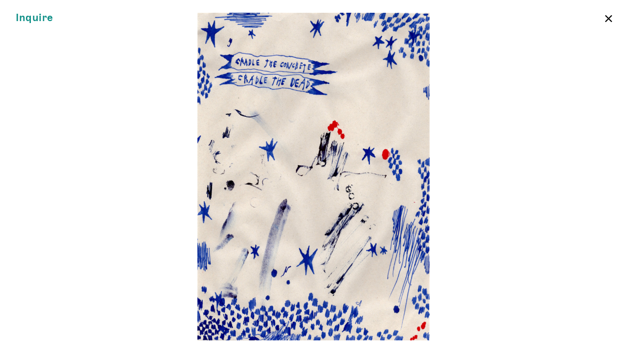

--- FILE ---
content_type: text/html; charset=UTF-8
request_url: https://www.jamesfuentes.online/daisy-parris/works/cradle-the-dead
body_size: 2071
content:

<!DOCTYPE html>
<html lang="en">
<head>
  <meta charset="UTF-8">
  <meta name="viewport" content="width=device-width, initial-scale=1.0, maximum-scale=1.0">
  <meta name="description" content="Founded in 2007 on the Lower East Side, James Fuentes is a contemporary art gallery that presents emerging, mid-career, and established artists and seeks to contextualize their work within a broader cultural and historical context. The gallery represents artists working across all media, including film, video, sound, performance, painting, sculpture, new media, and installation. Our interdisciplinary approach highlights the social and cross-generational diversity of the artists we work with and the historical significance of their work.">
  <meta http-equiv="X-UA-Compatible" content="ie=edge">
  <title>James Fuentes Online | Cradle The Dead</title>
  <meta property="og:title" content="James Fuentes Online | Cradle The Dead" />
  <meta property="og:type" content="art" />
  <meta property="og:url" content="https://www.jamesfuentes.online/daisy-parris/cradle-the-dead" />
  <meta property="og:image" content="- >
  cradle-the-dead-web-jpeg-ink-on-paper-25.5cm-x-18.5cm-2022-copy.jpg" />
  <script src="https://ajax.googleapis.com/ajax/libs/jquery/3.4.1/jquery.min.js"></script>
  <link rel="icon" href="https://www.jamesfuentes.online/favicon.ico" type="image/ico" sizes="16x16">
  <link href="https://www.jamesfuentes.online/assets/css/bundle.css?v=060922" rel="stylesheet">  <script src="https://www.jamesfuentes.online/assets/js/bundle.js"></script>  <!-- <script src='/ovc/counter.js'></script> -->
  <script src='/chat/chat.js'></script>
  <!-- Global site tag (gtag.js) - Google Analytics -->
  <script async src="https://www.googletagmanager.com/gtag/js?id=UA-164231429-1"></script>
  <script>
    window.dataLayer = window.dataLayer || [];
    function gtag(){dataLayer.push(arguments);}
    gtag('js', new Date());
    gtag('config', 'UA-164231429-1');
  </script>
</head>
<body class="artwork">

  <header>
          <a class="inquire" href="../works/cradle-the-dead" data-modal="inquire" data-title="Cradle The Dead" data-artist="Daisy Parris" data-exhibition="Daisy Parris: Concrete Saviour" data-exurl="https://www.jamesfuentes.online/daisy-parris">Inquire</a>
      <div class="close light">
        <a href="https://www.jamesfuentes.online/daisy-parris">×</a>
      </div>
      </header>

  <div id="grid">
    <div class="inner">
      <div class="col"></div>
      <div class="col"></div>
      <div class="col"></div>
      <div class="col"></div>
      <div class="col"></div>
      <div class="col"></div>
      <div class="col"></div>
      <div class="col"></div>
    </div>
  </div>


<div id="container">

  <section class="detail top">
    <figure>
      <img alt="" src="https://www.jamesfuentes.online/media/pages/daisy-parris/cradle-the-dead/a8d99d3947-1654183686/cradle-the-dead-web-jpeg-ink-on-paper-25-5cm-x-18-5cm-2022-copy-1440x-q90.jpg">
    </figure>
      </section>

  
  
  <div class="column_wrapper">
    
      </div>

</div>

<div class="modal" id="inquire_modal" aria-hidden="true">
  <div id="inquire_header">
  <div class="logotype">
    <a href="https://www.jamesfuentes.online"><span class="upper">James Fuentes</span> Online</a>
  </div>
  <div class="close light">
    <a href="#">×</a>
  </div>
</div>
<div id="form_wrapper">
  <div id="work">

  </div>
  <div id="form">
    <div class="upper heading">Inquiry Form</div>
              <form method="POST" action="https://www.jamesfuentes.online/daisy-parris/cradle-the-dead" id="inquiry">
          <div class="name row">
            <input type="text" name="firstname" id="FNAME" placeholder="FIRST NAME" value="">
            <input type="text" name="lastname" id="LNAME" placeholder="LAST NAME" value="">
          </div>
          <input type="text" name="email" id="EMAIL" placeholder="EMAIL"  value="" required>
          <input type="hidden" name="artworkcaption" id="artworkcaption" value="">
          <input type="hidden" name="artworkurl" id="artworkurl" value="">
          <input type="hidden" name="artwork" id="artwork" value="">
          <input type="hidden" name="artist" id="artist" value="">
          <input type="hidden" name="exhibition" id="exhibition" value="">
          <textarea name="note" id="note" placeholder="NOTE (OPTIONAL)" value=""></textarea>
          <input type="hidden" name="csrf_token" value="ac82bdc66ec6392c797a8a32e6314a4df42db23bd04d19b7d93ff1b4b52c4381">          <input type="text" name="website" class="uniform__potty" tabindex="-1" autocomplete="off">          <button type="button" name="submit" id="submit" value="Submit">Submit</button>
      </form>
      </div>
</div>
</div>

  <footer>
    <div id="chat" class="closed fixed">
  <div class="visitor_msg" id="ovc">
  </div>
  <div class="message_area">
    <div id="chat_area">
    </div>
    <div class="message close light" role="button">
      <a href="#">×</a>
    </div>
    <form id="send_message_area">
      <textarea class="light" id="send_msg" maxlength="60" placeholder="Type here …" rows="1"></textarea>
      <button type="button" value="submit">
        Send
      </button>
    </form>
  </div>
  <!-- <div class="enter" role="button">
    <a href="#">Enter Chat Room</a>
  </div> -->
  <div class="minimize close light" role="button">
    <a href="#">×</a>
  </div>
  <div class="expand_chat" role="button">
    <a href="#">Chat Room</a>
  </div>
  <form id="username">
    <input id="name" type="text" name="username" maxlength="14" placeholder="Enter a username" required>
    <div class="cancel" role="button">
      <a class="light" href="#">×</a>
    </div>
    <button type="button" value="submit">
      Enter
    </button>
  </form>
</div>
  </footer>
  <!-- <script src="http://localhost:35729/livereload.js"></script> -->
</body>
</html>
